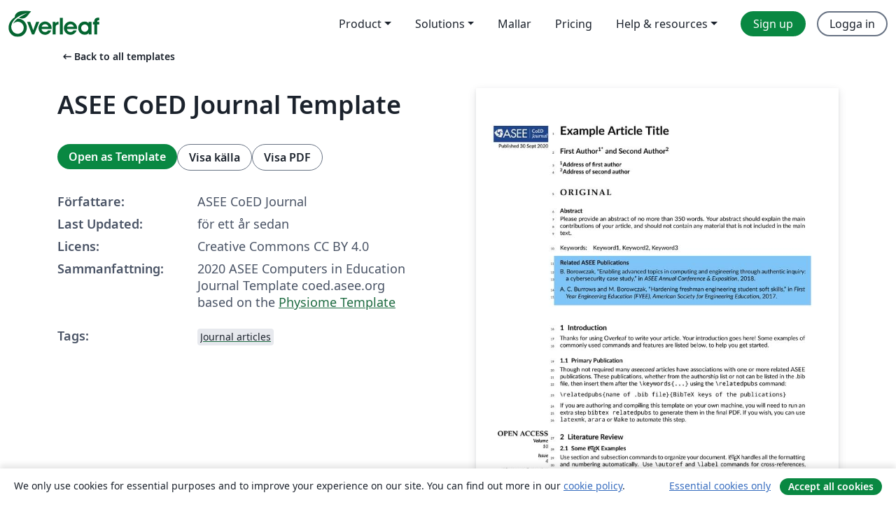

--- FILE ---
content_type: text/html; charset=utf-8
request_url: https://sv.overleaf.com/latex/templates/asee-coed-journal-template/hsmbgprfpnnm
body_size: 14307
content:
<!DOCTYPE html><html lang="sv"><head><title translate="no">ASEE CoED Journal Template - Overleaf, Online-LaTeX-editor</title><meta name="twitter:title" content="ASEE CoED Journal Template"><meta name="og:title" content="ASEE CoED Journal Template"><meta name="description" content="2020 ASEE Computers in Education  Journal Template coed.asee.org based on the  Physiome Template"><meta itemprop="description" content="2020 ASEE Computers in Education  Journal Template coed.asee.org based on the  Physiome Template"><meta itemprop="image" content="https://writelatex.s3.amazonaws.com/published_ver/39663.jpeg?X-Amz-Expires=14400&amp;X-Amz-Date=20260118T214034Z&amp;X-Amz-Algorithm=AWS4-HMAC-SHA256&amp;X-Amz-Credential=AKIAWJBOALPNFPV7PVH5/20260118/us-east-1/s3/aws4_request&amp;X-Amz-SignedHeaders=host&amp;X-Amz-Signature=2804da2af2c0d91a45318566cf9a82d1afc8942d109a515f4019a1086c5b8fc2"><meta name="image" content="https://writelatex.s3.amazonaws.com/published_ver/39663.jpeg?X-Amz-Expires=14400&amp;X-Amz-Date=20260118T214034Z&amp;X-Amz-Algorithm=AWS4-HMAC-SHA256&amp;X-Amz-Credential=AKIAWJBOALPNFPV7PVH5/20260118/us-east-1/s3/aws4_request&amp;X-Amz-SignedHeaders=host&amp;X-Amz-Signature=2804da2af2c0d91a45318566cf9a82d1afc8942d109a515f4019a1086c5b8fc2"><meta itemprop="name" content="Overleaf, the Online LaTeX Editor"><meta name="twitter:card" content="summary"><meta name="twitter:site" content="@overleaf"><meta name="twitter:description" content="En online-LaTeX-editor som är enkel att använda. Samarbeta i realtid, utan installation, med versionshantering, hundratals LaTeX-mallar, med mera."><meta name="twitter:image" content="https://cdn.overleaf.com/img/ol-brand/overleaf_og_logo.png"><meta property="fb:app_id" content="400474170024644"><meta property="og:description" content="En online-LaTeX-editor som är enkel att använda. Samarbeta i realtid, utan installation, med versionshantering, hundratals LaTeX-mallar, med mera."><meta property="og:image" content="https://cdn.overleaf.com/img/ol-brand/overleaf_og_logo.png"><meta property="og:type" content="website"><meta name="viewport" content="width=device-width, initial-scale=1.0, user-scalable=yes"><link rel="icon" sizes="32x32" href="https://cdn.overleaf.com/favicon-32x32.png"><link rel="icon" sizes="16x16" href="https://cdn.overleaf.com/favicon-16x16.png"><link rel="icon" href="https://cdn.overleaf.com/favicon.svg" type="image/svg+xml"><link rel="apple-touch-icon" href="https://cdn.overleaf.com/apple-touch-icon.png"><link rel="mask-icon" href="https://cdn.overleaf.com/mask-favicon.svg" color="#046530"><link rel="canonical" href="https://sv.overleaf.com/latex/templates/asee-coed-journal-template/hsmbgprfpnnm"><link rel="manifest" href="https://cdn.overleaf.com/web.sitemanifest"><link rel="stylesheet" href="https://cdn.overleaf.com/stylesheets/main-style-80db667a2a67d939d81d.css" id="main-stylesheet"><link rel="alternate" href="https://www.overleaf.com/latex/templates/asee-coed-journal-template/hsmbgprfpnnm" hreflang="en"><link rel="alternate" href="https://cs.overleaf.com/latex/templates/asee-coed-journal-template/hsmbgprfpnnm" hreflang="cs"><link rel="alternate" href="https://es.overleaf.com/latex/templates/asee-coed-journal-template/hsmbgprfpnnm" hreflang="es"><link rel="alternate" href="https://pt.overleaf.com/latex/templates/asee-coed-journal-template/hsmbgprfpnnm" hreflang="pt"><link rel="alternate" href="https://fr.overleaf.com/latex/templates/asee-coed-journal-template/hsmbgprfpnnm" hreflang="fr"><link rel="alternate" href="https://de.overleaf.com/latex/templates/asee-coed-journal-template/hsmbgprfpnnm" hreflang="de"><link rel="alternate" href="https://sv.overleaf.com/latex/templates/asee-coed-journal-template/hsmbgprfpnnm" hreflang="sv"><link rel="alternate" href="https://tr.overleaf.com/latex/templates/asee-coed-journal-template/hsmbgprfpnnm" hreflang="tr"><link rel="alternate" href="https://it.overleaf.com/latex/templates/asee-coed-journal-template/hsmbgprfpnnm" hreflang="it"><link rel="alternate" href="https://cn.overleaf.com/latex/templates/asee-coed-journal-template/hsmbgprfpnnm" hreflang="zh-CN"><link rel="alternate" href="https://no.overleaf.com/latex/templates/asee-coed-journal-template/hsmbgprfpnnm" hreflang="no"><link rel="alternate" href="https://ru.overleaf.com/latex/templates/asee-coed-journal-template/hsmbgprfpnnm" hreflang="ru"><link rel="alternate" href="https://da.overleaf.com/latex/templates/asee-coed-journal-template/hsmbgprfpnnm" hreflang="da"><link rel="alternate" href="https://ko.overleaf.com/latex/templates/asee-coed-journal-template/hsmbgprfpnnm" hreflang="ko"><link rel="alternate" href="https://ja.overleaf.com/latex/templates/asee-coed-journal-template/hsmbgprfpnnm" hreflang="ja"><link rel="preload" href="https://cdn.overleaf.com/js/sv-json-d2bf2c29177b95524895.js" as="script" nonce="f5PqccRx2QbPZeSKikeIrw=="><script type="text/javascript" nonce="f5PqccRx2QbPZeSKikeIrw==" id="ga-loader" data-ga-token="UA-112092690-1" data-ga-token-v4="G-RV4YBCCCWJ" data-cookie-domain=".overleaf.com" data-session-analytics-id="ba33626d-d90a-4d10-adf5-18dc95f3c561">var gaSettings = document.querySelector('#ga-loader').dataset;
var gaid = gaSettings.gaTokenV4;
var gaToken = gaSettings.gaToken;
var cookieDomain = gaSettings.cookieDomain;
var sessionAnalyticsId = gaSettings.sessionAnalyticsId;
if(gaid) {
    var additionalGaConfig = sessionAnalyticsId ? { 'user_id': sessionAnalyticsId } : {};
    window.dataLayer = window.dataLayer || [];
    function gtag(){
        dataLayer.push(arguments);
    }
    gtag('js', new Date());
    gtag('config', gaid, { 'anonymize_ip': true, ...additionalGaConfig });
}
if (gaToken) {
    window.ga = window.ga || function () {
        (window.ga.q = window.ga.q || []).push(arguments);
    }, window.ga.l = 1 * new Date();
}
var loadGA = window.olLoadGA = function() {
    if (gaid) {
        var s = document.createElement('script');
        s.setAttribute('async', 'async');
        s.setAttribute('src', 'https://www.googletagmanager.com/gtag/js?id=' + gaid);
        document.querySelector('head').append(s);
    } 
    if (gaToken) {
        (function(i,s,o,g,r,a,m){i['GoogleAnalyticsObject']=r;i[r]=i[r]||function(){
        (i[r].q=i[r].q||[]).push(arguments)},i[r].l=1*new Date();a=s.createElement(o),
        m=s.getElementsByTagName(o)[0];a.async=1;a.src=g;m.parentNode.insertBefore(a,m)
        })(window,document,'script','//www.google-analytics.com/analytics.js','ga');
        ga('create', gaToken, cookieDomain.replace(/^\./, ""));
        ga('set', 'anonymizeIp', true);
        if (sessionAnalyticsId) {
            ga('set', 'userId', sessionAnalyticsId);
        }
        ga('send', 'pageview');
    }
};
// Check if consent given (features/cookie-banner)
var oaCookie = document.cookie.split('; ').find(function(cookie) {
    return cookie.startsWith('oa=');
});
if(oaCookie) {
    var oaCookieValue = oaCookie.split('=')[1];
    if(oaCookieValue === '1') {
        loadGA();
    }
}
</script><meta name="ol-csrfToken" content="AGkqthNV-0-3_OWlQO0dtvn_SG_PcFlMBYw0"><meta name="ol-baseAssetPath" content="https://cdn.overleaf.com/"><meta name="ol-mathJaxPath" content="/js/libs/mathjax-3.2.2/es5/tex-svg-full.js"><meta name="ol-dictionariesRoot" content="/js/dictionaries/0.0.3/"><meta name="ol-usersEmail" content=""><meta name="ol-ab" data-type="json" content="{}"><meta name="ol-user_id"><meta name="ol-i18n" data-type="json" content="{&quot;currentLangCode&quot;:&quot;sv&quot;}"><meta name="ol-ExposedSettings" data-type="json" content="{&quot;isOverleaf&quot;:true,&quot;appName&quot;:&quot;Overleaf&quot;,&quot;adminEmail&quot;:&quot;support@overleaf.com&quot;,&quot;dropboxAppName&quot;:&quot;Overleaf&quot;,&quot;ieeeBrandId&quot;:15,&quot;hasAffiliationsFeature&quot;:true,&quot;hasSamlFeature&quot;:true,&quot;samlInitPath&quot;:&quot;/saml/ukamf/init&quot;,&quot;hasLinkUrlFeature&quot;:true,&quot;hasLinkedProjectFileFeature&quot;:true,&quot;hasLinkedProjectOutputFileFeature&quot;:true,&quot;siteUrl&quot;:&quot;https://www.overleaf.com&quot;,&quot;emailConfirmationDisabled&quot;:false,&quot;maxEntitiesPerProject&quot;:2000,&quot;maxUploadSize&quot;:52428800,&quot;projectUploadTimeout&quot;:120000,&quot;recaptchaSiteKey&quot;:&quot;6LebiTwUAAAAAMuPyjA4pDA4jxPxPe2K9_ndL74Q&quot;,&quot;recaptchaDisabled&quot;:{&quot;invite&quot;:true,&quot;login&quot;:false,&quot;passwordReset&quot;:false,&quot;register&quot;:false,&quot;addEmail&quot;:false},&quot;textExtensions&quot;:[&quot;tex&quot;,&quot;latex&quot;,&quot;sty&quot;,&quot;cls&quot;,&quot;bst&quot;,&quot;bib&quot;,&quot;bibtex&quot;,&quot;txt&quot;,&quot;tikz&quot;,&quot;mtx&quot;,&quot;rtex&quot;,&quot;md&quot;,&quot;asy&quot;,&quot;lbx&quot;,&quot;bbx&quot;,&quot;cbx&quot;,&quot;m&quot;,&quot;lco&quot;,&quot;dtx&quot;,&quot;ins&quot;,&quot;ist&quot;,&quot;def&quot;,&quot;clo&quot;,&quot;ldf&quot;,&quot;rmd&quot;,&quot;lua&quot;,&quot;gv&quot;,&quot;mf&quot;,&quot;yml&quot;,&quot;yaml&quot;,&quot;lhs&quot;,&quot;mk&quot;,&quot;xmpdata&quot;,&quot;cfg&quot;,&quot;rnw&quot;,&quot;ltx&quot;,&quot;inc&quot;],&quot;editableFilenames&quot;:[&quot;latexmkrc&quot;,&quot;.latexmkrc&quot;,&quot;makefile&quot;,&quot;gnumakefile&quot;],&quot;validRootDocExtensions&quot;:[&quot;tex&quot;,&quot;Rtex&quot;,&quot;ltx&quot;,&quot;Rnw&quot;],&quot;fileIgnorePattern&quot;:&quot;**/{{__MACOSX,.git,.texpadtmp,.R}{,/**},.!(latexmkrc),*.{dvi,aux,log,toc,out,pdfsync,synctex,synctex(busy),fdb_latexmk,fls,nlo,ind,glo,gls,glg,bbl,blg,doc,docx,gz,swp}}&quot;,&quot;sentryAllowedOriginRegex&quot;:&quot;^(https://[a-z]+\\\\.overleaf.com|https://cdn.overleaf.com|https://compiles.overleafusercontent.com)/&quot;,&quot;sentryDsn&quot;:&quot;https://4f0989f11cb54142a5c3d98b421b930a@app.getsentry.com/34706&quot;,&quot;sentryEnvironment&quot;:&quot;production&quot;,&quot;sentryRelease&quot;:&quot;d84f01daa92f1b95e161a297afdf000c4db25a75&quot;,&quot;hotjarId&quot;:&quot;5148484&quot;,&quot;hotjarVersion&quot;:&quot;6&quot;,&quot;enableSubscriptions&quot;:true,&quot;gaToken&quot;:&quot;UA-112092690-1&quot;,&quot;gaTokenV4&quot;:&quot;G-RV4YBCCCWJ&quot;,&quot;propensityId&quot;:&quot;propensity-001384&quot;,&quot;cookieDomain&quot;:&quot;.overleaf.com&quot;,&quot;templateLinks&quot;:[{&quot;name&quot;:&quot;Journal articles&quot;,&quot;url&quot;:&quot;/gallery/tagged/academic-journal&quot;,&quot;trackingKey&quot;:&quot;academic-journal&quot;},{&quot;name&quot;:&quot;Books&quot;,&quot;url&quot;:&quot;/gallery/tagged/book&quot;,&quot;trackingKey&quot;:&quot;book&quot;},{&quot;name&quot;:&quot;Formal letters&quot;,&quot;url&quot;:&quot;/gallery/tagged/formal-letter&quot;,&quot;trackingKey&quot;:&quot;formal-letter&quot;},{&quot;name&quot;:&quot;Assignments&quot;,&quot;url&quot;:&quot;/gallery/tagged/homework&quot;,&quot;trackingKey&quot;:&quot;homework-assignment&quot;},{&quot;name&quot;:&quot;Posters&quot;,&quot;url&quot;:&quot;/gallery/tagged/poster&quot;,&quot;trackingKey&quot;:&quot;poster&quot;},{&quot;name&quot;:&quot;Presentations&quot;,&quot;url&quot;:&quot;/gallery/tagged/presentation&quot;,&quot;trackingKey&quot;:&quot;presentation&quot;},{&quot;name&quot;:&quot;Reports&quot;,&quot;url&quot;:&quot;/gallery/tagged/report&quot;,&quot;trackingKey&quot;:&quot;lab-report&quot;},{&quot;name&quot;:&quot;CVs and résumés&quot;,&quot;url&quot;:&quot;/gallery/tagged/cv&quot;,&quot;trackingKey&quot;:&quot;cv&quot;},{&quot;name&quot;:&quot;Theses&quot;,&quot;url&quot;:&quot;/gallery/tagged/thesis&quot;,&quot;trackingKey&quot;:&quot;thesis&quot;},{&quot;name&quot;:&quot;view_all&quot;,&quot;url&quot;:&quot;/latex/templates&quot;,&quot;trackingKey&quot;:&quot;view-all&quot;}],&quot;labsEnabled&quot;:true,&quot;wikiEnabled&quot;:true,&quot;templatesEnabled&quot;:true,&quot;cioWriteKey&quot;:&quot;2530db5896ec00db632a&quot;,&quot;cioSiteId&quot;:&quot;6420c27bb72163938e7d&quot;,&quot;linkedInInsightsPartnerId&quot;:&quot;7472905&quot;}"><meta name="ol-splitTestVariants" data-type="json" content="{&quot;hotjar-marketing&quot;:&quot;default&quot;}"><meta name="ol-splitTestInfo" data-type="json" content="{&quot;hotjar-marketing&quot;:{&quot;phase&quot;:&quot;release&quot;,&quot;badgeInfo&quot;:{&quot;tooltipText&quot;:&quot;&quot;,&quot;url&quot;:&quot;&quot;}}}"><meta name="ol-algolia" data-type="json" content="{&quot;appId&quot;:&quot;SK53GL4JLY&quot;,&quot;apiKey&quot;:&quot;9ac63d917afab223adbd2cd09ad0eb17&quot;,&quot;indexes&quot;:{&quot;wiki&quot;:&quot;learn-wiki&quot;,&quot;gallery&quot;:&quot;gallery-production&quot;}}"><meta name="ol-isManagedAccount" data-type="boolean"><meta name="ol-shouldLoadHotjar" data-type="boolean"></head><body class="website-redesign" data-theme="default"><a class="skip-to-content" href="#main-content">Skip to content</a><nav class="navbar navbar-default navbar-main navbar-expand-lg website-redesign-navbar" aria-label="Primary"><div class="container-fluid navbar-container"><div class="navbar-header"><a class="navbar-brand" href="/" aria-label="Overleaf"><div class="navbar-logo"></div></a></div><button class="navbar-toggler collapsed" id="navbar-toggle-btn" type="button" data-bs-toggle="collapse" data-bs-target="#navbar-main-collapse" aria-controls="navbar-main-collapse" aria-expanded="false" aria-label="Toggle Navigation"><span class="material-symbols" aria-hidden="true" translate="no">menu</span></button><div class="navbar-collapse collapse" id="navbar-main-collapse"><ul class="nav navbar-nav navbar-right ms-auto" role="menubar"><!-- loop over header_extras--><li class="dropdown subdued" role="none"><button class="dropdown-toggle" aria-haspopup="true" aria-expanded="false" data-bs-toggle="dropdown" role="menuitem" event-tracking="menu-expand" event-tracking-mb="true" event-tracking-trigger="click" event-segmentation="{&quot;item&quot;:&quot;product&quot;,&quot;location&quot;:&quot;top-menu&quot;}">Product</button><ul class="dropdown-menu dropdown-menu-end" role="menu"><li role="none"><a class="dropdown-item" role="menuitem" href="/about/features-overview" event-tracking="menu-click" event-tracking-mb="true" event-tracking-trigger="click" event-segmentation='{"item":"premium-features","location":"top-menu"}'>Funktioner</a></li><li role="none"><a class="dropdown-item" role="menuitem" href="/about/ai-features" event-tracking="menu-click" event-tracking-mb="true" event-tracking-trigger="click" event-segmentation='{"item":"ai-features","location":"top-menu"}'>AI</a></li></ul></li><li class="dropdown subdued" role="none"><button class="dropdown-toggle" aria-haspopup="true" aria-expanded="false" data-bs-toggle="dropdown" role="menuitem" event-tracking="menu-expand" event-tracking-mb="true" event-tracking-trigger="click" event-segmentation="{&quot;item&quot;:&quot;solutions&quot;,&quot;location&quot;:&quot;top-menu&quot;}">Solutions</button><ul class="dropdown-menu dropdown-menu-end" role="menu"><li role="none"><a class="dropdown-item" role="menuitem" href="/for/enterprises" event-tracking="menu-click" event-tracking-mb="true" event-tracking-trigger="click" event-segmentation='{"item":"enterprises","location":"top-menu"}'>For business</a></li><li role="none"><a class="dropdown-item" role="menuitem" href="/for/universities" event-tracking="menu-click" event-tracking-mb="true" event-tracking-trigger="click" event-segmentation='{"item":"universities","location":"top-menu"}'>For universities</a></li><li role="none"><a class="dropdown-item" role="menuitem" href="/for/government" event-tracking="menu-click" event-tracking-mb="true" event-tracking-trigger="click" event-segmentation='{"item":"government","location":"top-menu"}'>For government</a></li><li role="none"><a class="dropdown-item" role="menuitem" href="/for/publishers" event-tracking="menu-click" event-tracking-mb="true" event-tracking-trigger="click" event-segmentation='{"item":"publishers","location":"top-menu"}'>For publishers</a></li><li role="none"><a class="dropdown-item" role="menuitem" href="/about/customer-stories" event-tracking="menu-click" event-tracking-mb="true" event-tracking-trigger="click" event-segmentation='{"item":"customer-stories","location":"top-menu"}'>Customer stories</a></li></ul></li><li class="subdued" role="none"><a class="nav-link subdued" role="menuitem" href="/latex/templates" event-tracking="menu-click" event-tracking-mb="true" event-tracking-trigger="click" event-segmentation='{"item":"templates","location":"top-menu"}'>Mallar</a></li><li class="subdued" role="none"><a class="nav-link subdued" role="menuitem" href="/user/subscription/plans" event-tracking="menu-click" event-tracking-mb="true" event-tracking-trigger="click" event-segmentation='{"item":"pricing","location":"top-menu"}'>Pricing</a></li><li class="dropdown subdued nav-item-help" role="none"><button class="dropdown-toggle" aria-haspopup="true" aria-expanded="false" data-bs-toggle="dropdown" role="menuitem" event-tracking="menu-expand" event-tracking-mb="true" event-tracking-trigger="click" event-segmentation="{&quot;item&quot;:&quot;help-and-resources&quot;,&quot;location&quot;:&quot;top-menu&quot;}">Help & resources</button><ul class="dropdown-menu dropdown-menu-end" role="menu"><li role="none"><a class="dropdown-item" role="menuitem" href="/learn" event-tracking="menu-click" event-tracking-mb="true" event-tracking-trigger="click" event-segmentation='{"item":"learn","location":"top-menu"}'>Dokumentation</a></li><li role="none"><a class="dropdown-item" role="menuitem" href="/for/community/resources" event-tracking="menu-click" event-tracking-mb="true" event-tracking-trigger="click" event-segmentation='{"item":"help-guides","location":"top-menu"}'>Help guides</a></li><li role="none"><a class="dropdown-item" role="menuitem" href="/about/why-latex" event-tracking="menu-click" event-tracking-mb="true" event-tracking-trigger="click" event-segmentation='{"item":"why-latex","location":"top-menu"}'>Why LaTeX?</a></li><li role="none"><a class="dropdown-item" role="menuitem" href="/blog" event-tracking="menu-click" event-tracking-mb="true" event-tracking-trigger="click" event-segmentation='{"item":"blog","location":"top-menu"}'>Blogg</a></li><li role="none"><a class="dropdown-item" role="menuitem" data-ol-open-contact-form-modal="contact-us" data-bs-target="#contactUsModal" href data-bs-toggle="modal" event-tracking="menu-click" event-tracking-mb="true" event-tracking-trigger="click" event-segmentation='{"item":"contact","location":"top-menu"}'><span>Kontakta oss</span></a></li></ul></li><!-- logged out--><!-- register link--><li class="primary" role="none"><a class="nav-link" role="menuitem" href="/register" event-tracking="menu-click" event-tracking-action="clicked" event-tracking-trigger="click" event-tracking-mb="true" event-segmentation='{"page":"/latex/templates/asee-coed-journal-template/hsmbgprfpnnm","item":"register","location":"top-menu"}'>Sign up</a></li><!-- login link--><li role="none"><a class="nav-link" role="menuitem" href="/login" event-tracking="menu-click" event-tracking-action="clicked" event-tracking-trigger="click" event-tracking-mb="true" event-segmentation='{"page":"/latex/templates/asee-coed-journal-template/hsmbgprfpnnm","item":"login","location":"top-menu"}'>Logga in</a></li><!-- projects link and account menu--></ul></div></div></nav><main class="gallery content content-page" id="main-content"><div class="container"><div class="row previous-page-link-container"><div class="col-lg-6"><a class="previous-page-link" href="/latex/templates"><span class="material-symbols material-symbols-rounded" aria-hidden="true" translate="no">arrow_left_alt</span>Back to all templates</a></div></div><div class="row"><div class="col-md-6 template-item-left-section"><div class="row"><div class="col-md-12"><div class="gallery-item-title"><h1 class="h2">ASEE CoED Journal Template</h1></div></div></div><div class="row cta-links-container"><div class="col-md-12 cta-links"><a class="btn btn-primary cta-link" href="/project/new/template/39663?id=49120982&amp;latexEngine=pdflatex&amp;mainFile=main.tex&amp;templateName=ASEE+CoED+Journal+Template&amp;texImage=texlive-full%3A2021.1" event-tracking-mb="true" event-tracking="gallery-open-template" event-tracking-trigger="click">Open as Template</a><button class="btn btn-secondary cta-link" data-bs-toggle="modal" data-bs-target="#modalViewSource" event-tracking-mb="true" event-tracking="gallery-view-source" event-tracking-trigger="click">Visa källa</button><a class="btn btn-secondary cta-link" href="/latex/templates/asee-coed-journal-template/hsmbgprfpnnm.pdf" target="_blank" event-tracking-mb="true" event-tracking="gallery-download-pdf" event-tracking-trigger="click">Visa PDF</a></div></div><div class="template-details-container"><div class="template-detail"><div><b>Författare:</b></div><div>ASEE CoED Journal</div></div><div class="template-detail"><div><b>Last Updated:</b></div><div><span data-bs-toggle="tooltip" data-bs-placement="bottom" data-timestamp-for-title="1730343253">för ett år sedan</span></div></div><div class="template-detail"><div><b>Licens:</b></div><div>Creative Commons CC BY 4.0</div></div><div class="template-detail"><div><b>Sammanfattning:</b></div><div class="gallery-abstract" data-ol-mathjax><p>2020 ASEE Computers in Education  Journal Template coed.asee.org based on the <a href="/latex/templates/physiome-journal-article-template/kfbqwxxmtsfv" rel="nofollow"> Physiome Template</a></p></div></div><div class="template-detail tags"><div><b>Tags:</b></div><div><div class="badge-link-list"><a class="badge-link badge-link-light" href="/gallery/tagged/academic-journal"><span class="badge text-dark bg-light"><span class="badge-content" data-badge-tooltip data-bs-placement="bottom" data-bs-title="Journal articles">Journal articles</span></span></a></div></div></div></div></div><div class="col-md-6 template-item-right-section"><div class="entry"><div class="row"><div class="col-md-12"><div class="gallery-large-pdf-preview"><img src="https://writelatex.s3.amazonaws.com/published_ver/39663.jpeg?X-Amz-Expires=14400&amp;X-Amz-Date=20260118T214034Z&amp;X-Amz-Algorithm=AWS4-HMAC-SHA256&amp;X-Amz-Credential=AKIAWJBOALPNFPV7PVH5/20260118/us-east-1/s3/aws4_request&amp;X-Amz-SignedHeaders=host&amp;X-Amz-Signature=2804da2af2c0d91a45318566cf9a82d1afc8942d109a515f4019a1086c5b8fc2" alt="ASEE CoED Journal Template"></div></div></div></div></div></div><div class="row section-row"><div class="col-md-12"><div class="begin-now-card"><div class="card card-pattern"><div class="card-body"><p class="dm-mono"><span class="font-size-display-xs"><span class="text-purple-bright">\begin</span><wbr><span class="text-green-bright">{</span><span>now</span><span class="text-green-bright">}</span></span></p><p>Discover why over 25 million people worldwide trust Overleaf with their work.</p><p class="card-links"><a class="btn btn-primary card-link" href="/register">Sign up for free</a><a class="btn card-link btn-secondary" href="/user/subscription/plans">Explore all plans</a></p></div></div></div></div></div></div></main><div class="modal fade" id="modalViewSource" tabindex="-1" role="dialog" aria-labelledby="modalViewSourceTitle" aria-hidden="true"><div class="modal-dialog" role="document"><div class="modal-content"><div class="modal-header"><h3 class="modal-title" id="modalViewSourceTitle">Källfiler</h3><button class="btn-close" type="button" data-bs-dismiss="modal" aria-label="Close"></button></div><div class="modal-body"><pre><code>%%% Computers in Education Journal Template
%%% Based on Physiome Journal Template 
%%% Creative Commons CC BY 4.0
%%% overleaf.com/latex/templates/physiome-journal-article-template/kfbqwxxmtsfv

%%% Last Modified by CoED Journal Dec 2020


\documentclass[lineno,10pt]{aseecoed}

%% Choose from Original,Letter, Review, Case Study, Methods
\articletype{Original}

%% Main Title
\title{Example Article Title}

%% During Initial Submission please leave the following blank
\author[1][corr.author@xyz.ac.mm]{First Author}
\author[2]{Second Author}
\affil[1]{Address of first author}
\affil[2]{Address of second author}


%% The following lines can be omitted when submitting;
%% information will be added by editors
\publicationdate{30 Sept 2020}
\volume{10}
\issue{4}
\submitteddate{4 May 2020}
\accepteddate{15 Sept 2020}
\citethisas{First and Second (2020) Example Article Title. aseecoed 10(4).}{}

%%% Start of Main Body of Article
\begin{document}

\maketitle

\begin{abstract}
Please provide an abstract of no more than 350 words. Your abstract should explain the main contributions of your article, and should not contain any material that is not included in the main text. 
\end{abstract}

\keywords{Keyword1, Keyword2, Keyword3}

\relatedpubs{sample}{borowczak2018enabling,burrows2017hardening}

\section{Introduction}

Thanks for using Overleaf to write your article. Your introduction goes here! Some examples of commonly used commands and features are listed below, to help you get started.

\subsection{Primary Publication}

Though not required many \emph{aseecoed} articles have associations with one or more related ASEE publications. These publications, whether from the authorship list or not can be listed in the .bib file, then insert them after the \verb|\keywords{...}| using the \verb|\relatedpubs| command:

\verb|\relatedpubs{name of .bib file}{BibTeX keys of the publications}|

If you are authoring and compiling this template on your own machine, you will need to run an extra step \verb|bibtex relatedpubs| to generate them in the final PDF. If you wish, you can use \texttt{latexmk}, \texttt{arara} or \texttt{Make} to automate this step.


\section{Literature Review}
% Explain the current state of the research field with key publications cited.
% Highlight controversial and diverging hypotheses when necessary. 



\subsection{Some \LaTeX{} Examples}
\label{sec:examples}

Use section and subsection commands to organize your document. \LaTeX{} handles all the formatting and numbering automatically. Use \verb|\autoref| and \verb|\label| commands for cross-references, e.g.~\autoref{sec:examples}, \autoref{eq:sum}, \autoref{fig:view}, \autoref{tab:widgets}. You can still use the more common \verb|\ref|, but this will only generate the (sub)section/table/figure/equation number: \ref{tab:withnotes}. 

\subsection{Figures and Tables}

Use the table and tabular commands for basic tables --- see \autoref{tab:widgets}, for example. \autoref{tab:withnotes} shows a larger example with \emph{table notes}. You can upload a figure (JPEG, PNG or PDF) using the project menu. To include it in your document, use the \verb|\includegraphics| command as in the code for \autoref{fig:view} below. Captions are always justified and start from the left; don't try to change the alignment.

If you prefer, you can place all your image files in a folder. Remember to include the folder path in your \verb|\includegraphics| command, or use `\verb|\graphicspath|` to specify the path to the folder in which all your image files can be found.

\begin{figure}[ht]\centering
\includegraphics[width=0.5\linewidth]{images/image1040.png}
\caption{An example image of a logo.}
\label{fig:view}
\end{figure}

\begin{table}[ht]\centering
\caption{An example table.}\label{tab:widgets}
\begin{tabular}{l r}
\toprule
Item &amp; Quantity \\\midrule
Candles &amp; 4 \\
Fork handles &amp; ?\\
\bottomrule
\end{tabular}
\end{table}

\begin{table}[hbt!]\centering
\begin{threeparttable}
\caption{An example table with tablenotes}\label{tab:withnotes}

\begin{tabular}{lccrr}
\toprule
Course &amp; TSC($n$) &amp; Control ($n=40$) &amp; TP &amp; $t$ (68)\\
\midrule
Computer Science I &amp; 38 &amp; 58\tnote{1} &amp; 504.48 &amp; 58 ms\\
Materials and Mechanics &amp; 38 &amp; 58 &amp; 504.48 &amp; 58 ms\\
Differential Equations &amp; 38 &amp; 58 &amp; 504.48 &amp; 58 ms\\
Cybersecurity &amp; 38 &amp; 58 &amp; 504.48 &amp; 58 ms\\
Electronics II\tnote{2} &amp; 38 &amp; 58 &amp; 504.48 &amp; 58 ms\\
Basket weaving &amp; 38 &amp; 58 &amp; 504.48 &amp; 58 ms\\
\bottomrule
\end{tabular}
\begin{tablenotes}
\item[1] here's a note.
\item[2] and another.
\end{tablenotes}
\end{threeparttable}
\end{table}

\subsection{Citations}

LaTeX formats citations and references automatically using the bibliography records in your .bib file, which you can edit via the project menu. Use the \verb|\citet| command for a text citation, like \citet{borowczak2019mitigating}, and the \verb|\citep| command for a citation in parentheses \citep{burrows2018integrated}.

\subsection{Mathematics}

\LaTeX{} is great at typesetting mathematics. Let $X_1, X_2, \ldots, X_n$ be a sequence of independent and identically distributed random variables with $\text{E}[X_i] = \mu$ and $\text{Var}[X_i] = \sigma^2 &lt; \infty$, and let
\begin{equation}\label{eq:sum}
S_n = \frac{X_1 + X_2 + \cdots + X_n}{n}
      = \frac{1}{n}\sum_{i}^{n} X_i
\end{equation}
denote their mean. Then as $n$ approaches infinity, the random variables $\sqrt{n}(S_n - \mu)$ converge in distribution to a normal $\mathcal{N}(0, \sigma^2)$.

\subsection{Lists}

You can make lists with automatic numbering \dots

\begin{enumerate}[noitemsep] 
\item Like this,
\item and like this.
\end{enumerate}
\dots or bullet points \dots
\begin{itemize}[noitemsep] 
\item Like this,
\item and like this.
\end{itemize}
\dots or with words and descriptions \dots
\begin{description}
\item[Word] Definition
\item[Concept] Explanation
\item[Idea] Text
\end{description}

\section{Methods and Context}
% Methods and protocols should be described in detail and well-established methods can be briefly described and appropriately cited. Provide details that enable readers to frame/situate this work - locations, participants demographics, details relevant to your particular study/implementation
 Methods and protocols should be described in detail and well-established methods can be briefly described and appropriately cited. Provide details that enable readers to frame/situate this work - locations, participants demographics, details relevant to your particular study/implementation

Quam suscipit ut quidem et animi numquam consectetur et. Nihil et commodi ut officia eveniet beatae qui. Placeat accusantium eius consequatur animi nisi sed. Pariatur et dolores tempore velit similique voluptatem similique error.

Quam suscipit ut quidem et animi numquam consectetur et. Nihil et commodi ut officia eveniet beatae qui. Placeat accusantium eius consequatur animi nisi sed. Pariatur et dolores tempore velit similique voluptatem similique error. Quam suscipit ut quidem et animi numquam consectetur et. Nihil et commodi ut officia eveniet beatae qui. Placeat accusantium eius consequatur animi nisi sed. Pariatur et dolores tempore velit similique voluptatem similique error.

\section{Discussion}
%Authors should discuss the results and how they can be interpreted in perspective of previous studies and of the working hypotheses. 

Authors should discuss the results and how they can be interpreted in perspective of previous studies and of the working hypotheses. 

 Quam suscipit ut quidem et animi numquam consectetur et. Nihil et commodi ut officia eveniet beatae qui. Placeat accusantium eius consequatur animi nisi sed. Pariatur et dolores tempore velit similique voluptatem similique error.

 Quam suscipit ut quidem et animi numquam consectetur et. Nihil et commodi ut officia eveniet beatae qui. Placeat accusantium eius consequatur animi nisi sed. Pariatur et dolores tempore velit similique voluptatem similique error.

\section{Conclusion}
%Be sure to include the implications of your work that deals with computing for (Engineering) Educators!

Be sure to include the implications of your work that deals with computing for (Engineering) Educators!


\bibliography{sample}

\end{document}</code></pre></div><div class="modal-footer"><button class="btn btn-secondary" type="button" data-bs-dismiss="modal">Stäng</button></div></div></div></div><footer class="fat-footer hidden-print website-redesign-fat-footer"><div class="fat-footer-container"><div class="fat-footer-sections"><div class="footer-section" id="footer-brand"><a class="footer-brand" href="/" aria-label="Overleaf"></a></div><div class="footer-section"><h2 class="footer-section-heading">Om</h2><ul class="list-unstyled"><li><a href="/about">About us</a></li><li><a href="https://digitalscience.pinpointhq.com/">Careers</a></li><li><a href="/blog">Blogg</a></li></ul></div><div class="footer-section"><h2 class="footer-section-heading">Solutions</h2><ul class="list-unstyled"><li><a href="/for/enterprises">For business</a></li><li><a href="/for/universities">For universities</a></li><li><a href="/for/government">For government</a></li><li><a href="/for/publishers">For publishers</a></li><li><a href="/about/customer-stories">Customer stories</a></li></ul></div><div class="footer-section"><h2 class="footer-section-heading">Learn</h2><ul class="list-unstyled"><li><a href="/learn/latex/Learn_LaTeX_in_30_minutes">Learn LaTeX in 30 minutes</a></li><li><a href="/latex/templates">Mallar</a></li><li><a href="/events/webinars">Webinars</a></li><li><a href="/learn/latex/Tutorials">Tutorials</a></li><li><a href="/learn/latex/Inserting_Images">How to insert images</a></li><li><a href="/learn/latex/Tables">How to create tables</a></li></ul></div><div class="footer-section"><h2 class="footer-section-heading">Pricing</h2><ul class="list-unstyled"><li><a href="/user/subscription/plans?itm_referrer=footer-for-indv">For individuals</a></li><li><a href="/user/subscription/plans?plan=group&amp;itm_referrer=footer-for-groups">For groups and organizations</a></li><li><a href="/user/subscription/plans?itm_referrer=footer-for-students#student-annual">For students</a></li></ul></div><div class="footer-section"><h2 class="footer-section-heading">Get involved</h2><ul class="list-unstyled"><li><a href="https://forms.gle/67PSpN1bLnjGCmPQ9">Let us know what you think</a></li></ul></div><div class="footer-section"><h2 class="footer-section-heading">Hjälp</h2><ul class="list-unstyled"><li><a href="/learn">Dokumentation </a></li><li><a href="/contact">Contact us </a></li><li><a href="https://status.overleaf.com/">Website status</a></li></ul></div></div><div class="fat-footer-base"><div class="fat-footer-base-section fat-footer-base-meta"><div class="fat-footer-base-item"><div class="fat-footer-base-copyright">© 2026 Overleaf</div><a href="/legal">Privacy and Terms</a><a href="https://www.digital-science.com/security-certifications/">Compliance</a></div><ul class="fat-footer-base-item list-unstyled fat-footer-base-language"><li class="dropdown dropup subdued language-picker" dropdown><button class="btn btn-link btn-inline-link" id="language-picker-toggle" dropdown-toggle data-ol-lang-selector-tooltip data-bs-toggle="dropdown" aria-haspopup="true" aria-expanded="false" aria-label="Select Språk" tooltip="Språk" title="Språk"><span class="material-symbols" aria-hidden="true" translate="no">translate</span>&nbsp;<span class="language-picker-text">Svenska</span></button><ul class="dropdown-menu dropdown-menu-sm-width" role="menu" aria-labelledby="language-picker-toggle"><li class="dropdown-header">Språk</li><li class="lng-option"><a class="menu-indent dropdown-item" href="https://www.overleaf.com/latex/templates/asee-coed-journal-template/hsmbgprfpnnm" role="menuitem" aria-selected="false">English</a></li><li class="lng-option"><a class="menu-indent dropdown-item" href="https://cs.overleaf.com/latex/templates/asee-coed-journal-template/hsmbgprfpnnm" role="menuitem" aria-selected="false">Čeština</a></li><li class="lng-option"><a class="menu-indent dropdown-item" href="https://es.overleaf.com/latex/templates/asee-coed-journal-template/hsmbgprfpnnm" role="menuitem" aria-selected="false">Español</a></li><li class="lng-option"><a class="menu-indent dropdown-item" href="https://pt.overleaf.com/latex/templates/asee-coed-journal-template/hsmbgprfpnnm" role="menuitem" aria-selected="false">Português</a></li><li class="lng-option"><a class="menu-indent dropdown-item" href="https://fr.overleaf.com/latex/templates/asee-coed-journal-template/hsmbgprfpnnm" role="menuitem" aria-selected="false">Français</a></li><li class="lng-option"><a class="menu-indent dropdown-item" href="https://de.overleaf.com/latex/templates/asee-coed-journal-template/hsmbgprfpnnm" role="menuitem" aria-selected="false">Deutsch</a></li><li class="lng-option"><a class="menu-indent dropdown-item active" href="https://sv.overleaf.com/latex/templates/asee-coed-journal-template/hsmbgprfpnnm" role="menuitem" aria-selected="true">Svenska<span class="material-symbols dropdown-item-trailing-icon" aria-hidden="true" translate="no">check</span></a></li><li class="lng-option"><a class="menu-indent dropdown-item" href="https://tr.overleaf.com/latex/templates/asee-coed-journal-template/hsmbgprfpnnm" role="menuitem" aria-selected="false">Türkçe</a></li><li class="lng-option"><a class="menu-indent dropdown-item" href="https://it.overleaf.com/latex/templates/asee-coed-journal-template/hsmbgprfpnnm" role="menuitem" aria-selected="false">Italiano</a></li><li class="lng-option"><a class="menu-indent dropdown-item" href="https://cn.overleaf.com/latex/templates/asee-coed-journal-template/hsmbgprfpnnm" role="menuitem" aria-selected="false">简体中文</a></li><li class="lng-option"><a class="menu-indent dropdown-item" href="https://no.overleaf.com/latex/templates/asee-coed-journal-template/hsmbgprfpnnm" role="menuitem" aria-selected="false">Norsk</a></li><li class="lng-option"><a class="menu-indent dropdown-item" href="https://ru.overleaf.com/latex/templates/asee-coed-journal-template/hsmbgprfpnnm" role="menuitem" aria-selected="false">Русский</a></li><li class="lng-option"><a class="menu-indent dropdown-item" href="https://da.overleaf.com/latex/templates/asee-coed-journal-template/hsmbgprfpnnm" role="menuitem" aria-selected="false">Dansk</a></li><li class="lng-option"><a class="menu-indent dropdown-item" href="https://ko.overleaf.com/latex/templates/asee-coed-journal-template/hsmbgprfpnnm" role="menuitem" aria-selected="false">한국어</a></li><li class="lng-option"><a class="menu-indent dropdown-item" href="https://ja.overleaf.com/latex/templates/asee-coed-journal-template/hsmbgprfpnnm" role="menuitem" aria-selected="false">日本語</a></li></ul></li></ul></div><div class="fat-footer-base-section fat-footer-base-social"><div class="fat-footer-base-item"><a class="fat-footer-social x-logo" href="https://x.com/overleaf"><svg xmlns="http://www.w3.org/2000/svg" viewBox="0 0 1200 1227" height="25"><path d="M714.163 519.284L1160.89 0H1055.03L667.137 450.887L357.328 0H0L468.492 681.821L0 1226.37H105.866L515.491 750.218L842.672 1226.37H1200L714.137 519.284H714.163ZM569.165 687.828L521.697 619.934L144.011 79.6944H306.615L611.412 515.685L658.88 583.579L1055.08 1150.3H892.476L569.165 687.854V687.828Z"></path></svg><span class="visually-hidden">Overleaf on X</span></a><a class="fat-footer-social facebook-logo" href="https://www.facebook.com/overleaf.editor"><svg xmlns="http://www.w3.org/2000/svg" viewBox="0 0 666.66668 666.66717" height="25"><defs><clipPath id="a" clipPathUnits="userSpaceOnUse"><path d="M0 700h700V0H0Z"></path></clipPath></defs><g clip-path="url(#a)" transform="matrix(1.33333 0 0 -1.33333 -133.333 800)"><path class="background" d="M0 0c0 138.071-111.929 250-250 250S-500 138.071-500 0c0-117.245 80.715-215.622 189.606-242.638v166.242h-51.552V0h51.552v32.919c0 85.092 38.508 124.532 122.048 124.532 15.838 0 43.167-3.105 54.347-6.211V81.986c-5.901.621-16.149.932-28.882.932-40.993 0-56.832-15.528-56.832-55.9V0h81.659l-14.028-76.396h-67.631v-171.773C-95.927-233.218 0-127.818 0 0" fill="#0866ff" transform="translate(600 350)"></path><path class="text" d="m0 0 14.029 76.396H-67.63v27.019c0 40.372 15.838 55.899 56.831 55.899 12.733 0 22.981-.31 28.882-.931v69.253c-11.18 3.106-38.509 6.212-54.347 6.212-83.539 0-122.048-39.441-122.048-124.533V76.396h-51.552V0h51.552v-166.242a250.559 250.559 0 0 1 60.394-7.362c10.254 0 20.358.632 30.288 1.831V0Z" fill="#fff" transform="translate(447.918 273.604)"></path></g></svg><span class="visually-hidden">Overleaf on Facebook</span></a><a class="fat-footer-social linkedin-logo" href="https://www.linkedin.com/company/writelatex-limited"><svg xmlns="http://www.w3.org/2000/svg" viewBox="0 0 72 72" height="25"><g fill="none" fill-rule="evenodd"><path class="background" fill="#0B66C3" d="M8 72h56a8 8 0 0 0 8-8V8a8 8 0 0 0-8-8H8a8 8 0 0 0-8 8v56a8 8 0 0 0 8 8"></path><path class="text" fill="#FFF" d="M62 62H51.316V43.802c0-4.99-1.896-7.777-5.845-7.777-4.296 0-6.54 2.901-6.54 7.777V62H28.632V27.333H38.93v4.67s3.096-5.729 10.453-5.729c7.353 0 12.617 4.49 12.617 13.777zM16.35 22.794c-3.508 0-6.35-2.864-6.35-6.397C10 12.864 12.842 10 16.35 10c3.507 0 6.347 2.864 6.347 6.397 0 3.533-2.84 6.397-6.348 6.397ZM11.032 62h10.736V27.333H11.033V62"></path></g></svg><span class="visually-hidden">Overleaf on LinkedIn</span></a></div></div></div></div></footer><section class="cookie-banner hidden-print hidden" aria-label="Cookie banner"><div class="cookie-banner-content">We only use cookies for essential purposes and to improve your experience on our site. You can find out more in our <a href="/legal#Cookies">cookie policy</a>.</div><div class="cookie-banner-actions"><button class="btn btn-link btn-sm" type="button" data-ol-cookie-banner-set-consent="essential">Essential cookies only</button><button class="btn btn-primary btn-sm" type="button" data-ol-cookie-banner-set-consent="all">Accept all cookies</button></div></section><div class="modal fade" id="contactUsModal" tabindex="-1" aria-labelledby="contactUsModalLabel" data-ol-contact-form-modal="contact-us"><div class="modal-dialog"><form name="contactForm" data-ol-async-form data-ol-contact-form data-ol-contact-form-with-search="true" role="form" aria-label="Kontakta oss" action="/support"><input name="inbox" type="hidden" value="support"><div class="modal-content"><div class="modal-header"><h4 class="modal-title" id="contactUsModalLabel">Kom i kontakt</h4><button class="btn-close" type="button" data-bs-dismiss="modal" aria-label="Stäng"><span aria-hidden="true"></span></button></div><div class="modal-body"><div data-ol-not-sent><div class="modal-form-messages"><div class="form-messages-bottom-margin" data-ol-form-messages-new-style="" role="alert"></div><div class="notification notification-type-error" hidden data-ol-custom-form-message="error_performing_request" role="alert" aria-live="polite"><div class="notification-icon"><span class="material-symbols" aria-hidden="true" translate="no">error</span></div><div class="notification-content text-left">Something went wrong. Please try again..</div></div></div><label class="form-label" for="contact-us-email-942">E-post</label><div class="mb-3"><input class="form-control" name="email" id="contact-us-email-942" required type="email" spellcheck="false" maxlength="255" value="" data-ol-contact-form-email-input></div><div class="form-group"><label class="form-label" for="contact-us-subject-942">Ämne</label><div class="mb-3"><input class="form-control" name="subject" id="contact-us-subject-942" required autocomplete="off" maxlength="255"><div data-ol-search-results-wrapper hidden><ul class="dropdown-menu contact-suggestions-dropdown show" data-ol-search-results aria-role="region" aria-label="Hjälpartiklar som matchar ditt ämne"><li class="dropdown-header">Har du kollat i vår <a href="/learn/kb" target="_blank">kunskapsbank</a>?</li><li><hr class="dropdown-divider"></li><div data-ol-search-results-container></div></ul></div></div></div><label class="form-label" for="contact-us-sub-subject-942">What do you need help with?</label><div class="mb-3"><select class="form-select" name="subSubject" id="contact-us-sub-subject-942" required autocomplete="off"><option selected disabled>Please select…</option><option>Using LaTeX</option><option>Using the Overleaf Editor</option><option>Using Writefull</option><option>Logging in or managing your account</option><option>Managing your subscription</option><option>Using premium features</option><option>Contacting the Sales team</option><option>Other</option></select></div><label class="form-label" for="contact-us-project-url-942">Påverkad projekt URL (Valfritt)</label><div class="mb-3"><input class="form-control" name="projectUrl" id="contact-us-project-url-942"></div><label class="form-label" for="contact-us-message-942">Let us know how we can help</label><div class="mb-3"><textarea class="form-control contact-us-modal-textarea" name="message" id="contact-us-message-942" required type="text"></textarea></div><div class="mb-3 d-none"><label class="visually-hidden" for="important-message">Important message</label><input class="form-control" name="important_message" id="important-message"></div></div><div class="mt-2" data-ol-sent hidden><h5 class="message-received">Message received</h5><p>Thanks for getting in touch. Our team will get back to you by email as soon as possible.</p><p>Email:&nbsp;<span data-ol-contact-form-thank-you-email></span></p></div></div><div class="modal-footer" data-ol-not-sent><button class="btn btn-primary" type="submit" data-ol-disabled-inflight event-tracking="form-submitted-contact-us" event-tracking-mb="true" event-tracking-trigger="click" event-segmentation="{&quot;location&quot;:&quot;contact-us-form&quot;}"><span data-ol-inflight="idle">Send message</span><span hidden data-ol-inflight="pending">Skickar&hellip;</span></button></div></div></form></div></div></body><script type="text/javascript" nonce="f5PqccRx2QbPZeSKikeIrw==" src="https://cdn.overleaf.com/js/runtime-1a25f76722f07d9ab1b2.js"></script><script type="text/javascript" nonce="f5PqccRx2QbPZeSKikeIrw==" src="https://cdn.overleaf.com/js/27582-79e5ed8c65f6833386ec.js"></script><script type="text/javascript" nonce="f5PqccRx2QbPZeSKikeIrw==" src="https://cdn.overleaf.com/js/29088-e3f6cf68f932ee256fec.js"></script><script type="text/javascript" nonce="f5PqccRx2QbPZeSKikeIrw==" src="https://cdn.overleaf.com/js/8732-61de629a6fc4a719a5e1.js"></script><script type="text/javascript" nonce="f5PqccRx2QbPZeSKikeIrw==" src="https://cdn.overleaf.com/js/11229-f88489299ead995b1003.js"></script><script type="text/javascript" nonce="f5PqccRx2QbPZeSKikeIrw==" src="https://cdn.overleaf.com/js/bootstrap-6faaf78625873fafb726.js"></script><script type="text/javascript" nonce="f5PqccRx2QbPZeSKikeIrw==" src="https://cdn.overleaf.com/js/27582-79e5ed8c65f6833386ec.js"></script><script type="text/javascript" nonce="f5PqccRx2QbPZeSKikeIrw==" src="https://cdn.overleaf.com/js/29088-e3f6cf68f932ee256fec.js"></script><script type="text/javascript" nonce="f5PqccRx2QbPZeSKikeIrw==" src="https://cdn.overleaf.com/js/62382-0a4f25c3829fc56de629.js"></script><script type="text/javascript" nonce="f5PqccRx2QbPZeSKikeIrw==" src="https://cdn.overleaf.com/js/16164-b8450ba94d9bab0bbae1.js"></script><script type="text/javascript" nonce="f5PqccRx2QbPZeSKikeIrw==" src="https://cdn.overleaf.com/js/45250-424aec613d067a9a3e96.js"></script><script type="text/javascript" nonce="f5PqccRx2QbPZeSKikeIrw==" src="https://cdn.overleaf.com/js/24686-731b5e0a16bfe66018de.js"></script><script type="text/javascript" nonce="f5PqccRx2QbPZeSKikeIrw==" src="https://cdn.overleaf.com/js/99612-000be62f228c87d764b4.js"></script><script type="text/javascript" nonce="f5PqccRx2QbPZeSKikeIrw==" src="https://cdn.overleaf.com/js/8732-61de629a6fc4a719a5e1.js"></script><script type="text/javascript" nonce="f5PqccRx2QbPZeSKikeIrw==" src="https://cdn.overleaf.com/js/26348-e10ddc0eb984edb164b0.js"></script><script type="text/javascript" nonce="f5PqccRx2QbPZeSKikeIrw==" src="https://cdn.overleaf.com/js/56215-8bbbe2cf23164e6294c4.js"></script><script type="text/javascript" nonce="f5PqccRx2QbPZeSKikeIrw==" src="https://cdn.overleaf.com/js/22204-a9cc5e83c68d63a4e85e.js"></script><script type="text/javascript" nonce="f5PqccRx2QbPZeSKikeIrw==" src="https://cdn.overleaf.com/js/47304-61d200ba111e63e2d34c.js"></script><script type="text/javascript" nonce="f5PqccRx2QbPZeSKikeIrw==" src="https://cdn.overleaf.com/js/97910-33b5ae496770c42a6456.js"></script><script type="text/javascript" nonce="f5PqccRx2QbPZeSKikeIrw==" src="https://cdn.overleaf.com/js/84586-354bd17e13382aba4161.js"></script><script type="text/javascript" nonce="f5PqccRx2QbPZeSKikeIrw==" src="https://cdn.overleaf.com/js/97519-6759d15ea9ad7f4d6c85.js"></script><script type="text/javascript" nonce="f5PqccRx2QbPZeSKikeIrw==" src="https://cdn.overleaf.com/js/81920-0120c779815f6c20abc9.js"></script><script type="text/javascript" nonce="f5PqccRx2QbPZeSKikeIrw==" src="https://cdn.overleaf.com/js/99420-f66284da885ccc272b79.js"></script><script type="text/javascript" nonce="f5PqccRx2QbPZeSKikeIrw==" src="https://cdn.overleaf.com/js/11229-f88489299ead995b1003.js"></script><script type="text/javascript" nonce="f5PqccRx2QbPZeSKikeIrw==" src="https://cdn.overleaf.com/js/77474-c60464f50f9e7c4965bb.js"></script><script type="text/javascript" nonce="f5PqccRx2QbPZeSKikeIrw==" src="https://cdn.overleaf.com/js/92439-14c18d886f5c8eb09f1b.js"></script><script type="text/javascript" nonce="f5PqccRx2QbPZeSKikeIrw==" src="https://cdn.overleaf.com/js/771-e29b63a856e12bea8891.js"></script><script type="text/javascript" nonce="f5PqccRx2QbPZeSKikeIrw==" src="https://cdn.overleaf.com/js/41735-7fa4bf6a02e25a4513fd.js"></script><script type="text/javascript" nonce="f5PqccRx2QbPZeSKikeIrw==" src="https://cdn.overleaf.com/js/81331-ef104ada1a443273f6c2.js"></script><script type="text/javascript" nonce="f5PqccRx2QbPZeSKikeIrw==" src="https://cdn.overleaf.com/js/modules/v2-templates/pages/gallery-10cda45d6b388ef1e9d8.js"></script><script type="text/javascript" nonce="f5PqccRx2QbPZeSKikeIrw==" src="https://cdn.overleaf.com/js/27582-79e5ed8c65f6833386ec.js"></script><script type="text/javascript" nonce="f5PqccRx2QbPZeSKikeIrw==" src="https://cdn.overleaf.com/js/tracking-68d16a86768b7bfb2b22.js"></script></html>